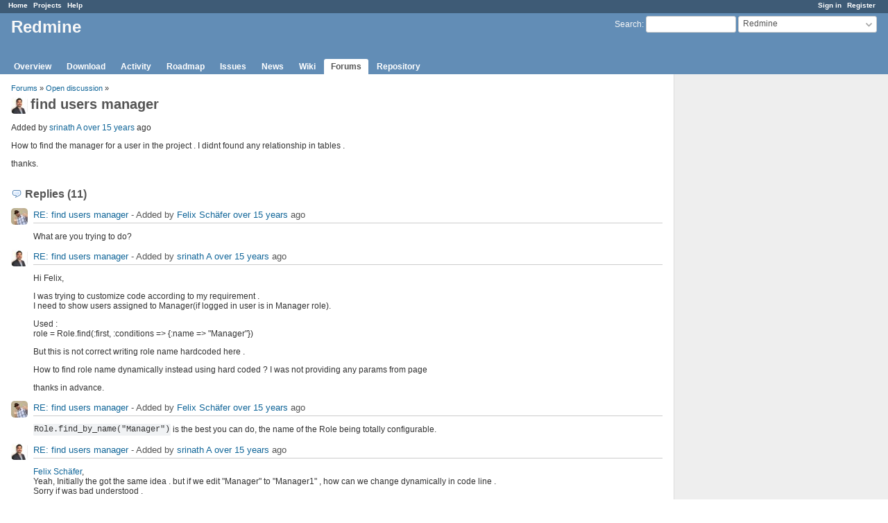

--- FILE ---
content_type: text/html; charset=utf-8
request_url: https://www.redmine.org/boards/1/topics/18206?r=18229
body_size: 4040
content:
<!DOCTYPE html>
<html lang="en">
<head>
<meta charset="utf-8" />
<meta http-equiv="X-UA-Compatible" content="IE=edge"/>
<title>find users manager  - Redmine</title>
<meta name="viewport" content="width=device-width, initial-scale=1">
<meta name="description" content="Redmine" />
<meta name="keywords" content="issue,bug,tracker" />
<meta name="csrf-param" content="authenticity_token" />
<meta name="csrf-token" content="gGY++hKdOqsj2msjx3mXEhGxwQSpvdAlFnf0u9YTrt03B/TRb0SXvVxWnlv3OvZNa7j8GK3Zz5AB+8dMG9mz9w==" />
<link rel='shortcut icon' href='/favicon.ico?1679302129' />
<link rel="stylesheet" media="all" href="/stylesheets/jquery/jquery-ui-1.13.2.css?1679302129" />
<link rel="stylesheet" media="all" href="/stylesheets/tribute-5.1.3.css?1679302129" />
<link rel="stylesheet" media="all" href="/stylesheets/application.css?1679302129" />
<link rel="stylesheet" media="all" href="/stylesheets/responsive.css?1679302129" />

<script src="/javascripts/jquery-3.6.1-ui-1.13.2-ujs-5.2.8.1.js?1679302129"></script>
<script src="/javascripts/jquery-migrate-3.3.2.min.js?1679302129"></script>
<script src="/javascripts/tribute-5.1.3.min.js?1679302129"></script>
<script src="/javascripts/tablesort-5.2.1.min.js?1679302129"></script>
<script src="/javascripts/tablesort-5.2.1.number.min.js?1679302129"></script>
<script src="/javascripts/application.js?1679302129"></script>
<script src="/javascripts/responsive.js?1679302129"></script>
<script>
//<![CDATA[
$(window).on('load', function(){ warnLeavingUnsaved('The current page contains unsaved text that will be lost if you leave this page.'); });
//]]>
</script>

<script>
//<![CDATA[
rm = window.rm || {};rm.AutoComplete = rm.AutoComplete || {};rm.AutoComplete.dataSources = '{"issues":"/issues/auto_complete?project_id=redmine\u0026q=","wiki_pages":"/wiki_pages/auto_complete?project_id=redmine\u0026q="}';
//]]>
</script>

<!-- page specific tags -->
</head>
<body class="project-redmine has-main-menu controller-messages action-show avatars-on">

<div id="wrapper">

<div class="flyout-menu js-flyout-menu">

        <div class="flyout-menu__search">
            <form action="/projects/redmine/search" accept-charset="UTF-8" name="form-22a7399d" method="get"><input name="utf8" type="hidden" value="&#x2713;" />
            <input type="hidden" name="messages" value="1" />
            <label class="search-magnifier search-magnifier--flyout" for="flyout-search">&#9906;</label>
            <input type="text" name="q" id="flyout-search" class="small js-search-input" placeholder="Search" />
</form>        </div>


        <h3>Project</h3>
        <span class="js-project-menu"></span>

    <h3>General</h3>
    <span class="js-general-menu"></span>

    <span class="js-sidebar flyout-menu__sidebar"></span>

    <h3>Profile</h3>
    <span class="js-profile-menu"></span>

</div>

<div id="wrapper2">
<div id="wrapper3">
<div id="top-menu">
    <div id="account">
        <ul><li><a class="login" href="/login">Sign in</a></li><li><a class="register" href="/account/register">Register</a></li></ul>    </div>
    
    <ul><li><a class="home" href="/">Home</a></li><li><a class="projects" href="/projects">Projects</a></li><li><a class="help" href="https://www.redmine.org/guide">Help</a></li></ul></div>

<div id="header">

    <a href="#" class="mobile-toggle-button js-flyout-menu-toggle-button"></a>

    <div id="quick-search">
        <form action="/projects/redmine/search" accept-charset="UTF-8" name="form-e7418646" method="get"><input name="utf8" type="hidden" value="&#x2713;" />
        <input type="hidden" name="scope" value="subprojects" />
        <input type="hidden" name="messages" value="1" />
        <label for='q'>
          <a accesskey="4" href="/projects/redmine/search?scope=subprojects">Search</a>:
        </label>
        <input type="text" name="q" id="q" size="20" class="small" accesskey="f" data-auto-complete="true" />
</form>        <div id="project-jump" class="drdn"><span class="drdn-trigger">Redmine</span><div class="drdn-content"><div class="quick-search"><input type="text" name="q" id="projects-quick-search" value="" class="autocomplete" data-automcomplete-url="/projects/autocomplete.js?jump=boards" autocomplete="off" /></div><div class="drdn-items projects selection"></div><div class="drdn-items all-projects selection"><a href="/projects?jump=boards">All Projects</a></div></div></div>
    </div>

    <h1><span class="current-project">Redmine</span></h1>

    <div id="main-menu" class="tabs">
        <ul><li><a class="overview" href="/projects/redmine">Overview</a></li><li><a class="download" href="/projects/redmine/wiki/Download">Download</a></li><li><a class="activity" href="/projects/redmine/activity">Activity</a></li><li><a class="roadmap" href="/projects/redmine/roadmap">Roadmap</a></li><li><a class="issues" href="/projects/redmine/issues">Issues</a></li><li><a class="news" href="/projects/redmine/news">News</a></li><li><a class="wiki" href="/projects/redmine/wiki">Wiki</a></li><li><a class="boards selected" href="/projects/redmine/boards">Forums</a></li><li><a class="repository" href="/projects/redmine/repository">Repository</a></li></ul>
        <div class="tabs-buttons" style="display:none;">
            <button class="tab-left" onclick="moveTabLeft(this); return false;"></button>
            <button class="tab-right" onclick="moveTabRight(this); return false;"></button>
        </div>
    </div>
</div>

<div id="main" class="">
    <div id="sidebar">
        		<br />
		<script type="text/javascript"><!--
		google_ad_client = "pub-0447284344517370";
		google_alternate_color = "FFFFFF";
		google_ad_width = 160;
		google_ad_height = 600;
		google_ad_format = "160x600_as";
		google_ad_type = "text_image";
		google_ad_channel = "";
		google_color_border = "EEEEEE";
		google_color_bg = "FFFFFF";
		google_color_link = "484848";
		google_color_text = "484848";
		google_color_url = "2A5685";
		//-->
		</script>
		<script type="text/javascript"
		  src="//pagead2.googlesyndication.com/pagead/show_ads.js">
		</script>
                <br />

        
    </div>

    <div id="content">
        
        <p class="breadcrumb"><a href="/projects/redmine/boards">Forums</a> » <a href="/projects/redmine/boards/1">Open discussion</a> » </p>

<div class="contextual">
    
    
    
    
</div>

<h2><img alt="" title="srinath A" class="gravatar" srcset="https://www.gravatar.com/avatar/bcc578efe3bb69e763ec7695d675c06a?rating=PG&amp;size=48&amp;default=identicon 2x" src="https://www.gravatar.com/avatar/bcc578efe3bb69e763ec7695d675c06a?rating=PG&amp;size=24&amp;default=identicon" />find users manager </h2>

<div class="message">
<p><span class="author">Added by <a class="user active" href="/users/4174">srinath A</a> <a title="2010-10-14 05:56" href="/projects/redmine/activity?from=2010-10-14">over 15 years</a> ago</span></p>
<div class="wiki">
<p>How to find the manager for a user in the project . I didnt found any relationship in tables .</p>


	<p>thanks.</p>
</div>

</div>
<br />

<div id="replies">
<h3 class="comments icon icon-comments">Replies (11)</h3>
  <div class="message reply" id="message-18228">
    <div class="contextual">
      
      
      
    </div>
  <h4 class='reply-header'>
    <img alt="" title="Felix Schäfer" class="gravatar" srcset="https://www.gravatar.com/avatar/607c2ad02d6f256ecc9cfb8b02e8559a?rating=PG&amp;size=48&amp;default=identicon 2x" src="https://www.gravatar.com/avatar/607c2ad02d6f256ecc9cfb8b02e8559a?rating=PG&amp;size=24&amp;default=identicon" />
    <a href="/boards/1/topics/18206?r=18228#message-18228">RE: find users manager </a>
    -
    Added by <a class="user active" href="/users/3866">Felix Schäfer</a> <a title="2010-10-14 19:26" href="/projects/redmine/activity?from=2010-10-14">over 15 years</a> ago
  </h4>
  <div class="wiki"><p>What are you trying to do?</p></div>
  
  </div>
  <div class="message reply" id="message-18229">
    <div class="contextual">
      
      
      
    </div>
  <h4 class='reply-header'>
    <img alt="" title="srinath A" class="gravatar" srcset="https://www.gravatar.com/avatar/bcc578efe3bb69e763ec7695d675c06a?rating=PG&amp;size=48&amp;default=identicon 2x" src="https://www.gravatar.com/avatar/bcc578efe3bb69e763ec7695d675c06a?rating=PG&amp;size=24&amp;default=identicon" />
    <a href="/boards/1/topics/18206?r=18229#message-18229">RE: find users manager </a>
    -
    Added by <a class="user active" href="/users/4174">srinath A</a> <a title="2010-10-14 20:03" href="/projects/redmine/activity?from=2010-10-14">over 15 years</a> ago
  </h4>
  <div class="wiki"><p>Hi Felix,</p>


	<p>I was trying to customize code according to my requirement .<br />I need to show users assigned to Manager(if logged in user is in Manager role).</p>


	<p>Used :<br />role = Role.find(:first, :conditions => {:name => "Manager"})</p>


	<p>But this is not correct writing role name hardcoded here .</p>


	<p>How to find role name dynamically instead using hard coded ? I was not providing any params from page</p>


	<p>thanks in advance.</p></div>
  
  </div>
  <div class="message reply" id="message-18230">
    <div class="contextual">
      
      
      
    </div>
  <h4 class='reply-header'>
    <img alt="" title="Felix Schäfer" class="gravatar" srcset="https://www.gravatar.com/avatar/607c2ad02d6f256ecc9cfb8b02e8559a?rating=PG&amp;size=48&amp;default=identicon 2x" src="https://www.gravatar.com/avatar/607c2ad02d6f256ecc9cfb8b02e8559a?rating=PG&amp;size=24&amp;default=identicon" />
    <a href="/boards/1/topics/18206?r=18230#message-18230">RE: find users manager </a>
    -
    Added by <a class="user active" href="/users/3866">Felix Schäfer</a> <a title="2010-10-14 20:24" href="/projects/redmine/activity?from=2010-10-14">over 15 years</a> ago
  </h4>
  <div class="wiki"><p><code>Role.find_by_name("Manager")</code> is the best you can do, the name of the Role being totally configurable.</p></div>
  
  </div>
  <div class="message reply" id="message-18231">
    <div class="contextual">
      
      
      
    </div>
  <h4 class='reply-header'>
    <img alt="" title="srinath A" class="gravatar" srcset="https://www.gravatar.com/avatar/bcc578efe3bb69e763ec7695d675c06a?rating=PG&amp;size=48&amp;default=identicon 2x" src="https://www.gravatar.com/avatar/bcc578efe3bb69e763ec7695d675c06a?rating=PG&amp;size=24&amp;default=identicon" />
    <a href="/boards/1/topics/18206?r=18231#message-18231">RE: find users manager </a>
    -
    Added by <a class="user active" href="/users/4174">srinath A</a> <a title="2010-10-14 20:34" href="/projects/redmine/activity?from=2010-10-14">over 15 years</a> ago
  </h4>
  <div class="wiki"><p><a class="user active" href="/users/3866">Felix Schäfer</a>,<br />Yeah, Initially the got the same idea . but if we edit "Manager" to "Manager1" , how can we change dynamically in code line . <br />Sorry if was bad understood .</p></div>
  
  </div>
  <div class="message reply" id="message-18232">
    <div class="contextual">
      
      
      
    </div>
  <h4 class='reply-header'>
    <img alt="" title="Felix Schäfer" class="gravatar" srcset="https://www.gravatar.com/avatar/607c2ad02d6f256ecc9cfb8b02e8559a?rating=PG&amp;size=48&amp;default=identicon 2x" src="https://www.gravatar.com/avatar/607c2ad02d6f256ecc9cfb8b02e8559a?rating=PG&amp;size=24&amp;default=identicon" />
    <a href="/boards/1/topics/18206?r=18232#message-18232">RE: find users manager </a>
    -
    Added by <a class="user active" href="/users/3866">Felix Schäfer</a> <a title="2010-10-14 20:37" href="/projects/redmine/activity?from=2010-10-14">over 15 years</a> ago
  </h4>
  <div class="wiki"><p>Then <code>Role.find_by_id(1)</code> or whatever, but you can't do it "automatically", you have to store that relation somewhere, and if you don't want to hardcode it, you'll need a setting pane somewhere.</p></div>
  
  </div>
  <div class="message reply" id="message-18235">
    <div class="contextual">
      
      
      
    </div>
  <h4 class='reply-header'>
    <img alt="" title="srinath A" class="gravatar" srcset="https://www.gravatar.com/avatar/bcc578efe3bb69e763ec7695d675c06a?rating=PG&amp;size=48&amp;default=identicon 2x" src="https://www.gravatar.com/avatar/bcc578efe3bb69e763ec7695d675c06a?rating=PG&amp;size=24&amp;default=identicon" />
    <a href="/boards/1/topics/18206?r=18235#message-18235">RE: find users manager </a>
    -
    Added by <a class="user active" href="/users/4174">srinath A</a> <a title="2010-10-14 20:55" href="/projects/redmine/activity?from=2010-10-14">over 15 years</a> ago
  </h4>
  <div class="wiki"><p>yeah right, thank you for the answers Felix,</p></div>
  
  </div>
  <div class="message reply" id="message-18262">
    <div class="contextual">
      
      
      
    </div>
  <h4 class='reply-header'>
    <img alt="" title="srinath A" class="gravatar" srcset="https://www.gravatar.com/avatar/bcc578efe3bb69e763ec7695d675c06a?rating=PG&amp;size=48&amp;default=identicon 2x" src="https://www.gravatar.com/avatar/bcc578efe3bb69e763ec7695d675c06a?rating=PG&amp;size=24&amp;default=identicon" />
    <a href="/boards/1/topics/18206?r=18262#message-18262">RE: find users manager </a>
    -
    Added by <a class="user active" href="/users/4174">srinath A</a> <a title="2010-10-15 12:49" href="/projects/redmine/activity?from=2010-10-15">over 15 years</a> ago
  </h4>
  <div class="wiki"><p>Felix,</p>


	<p>I had roles like "Manager" and "Developer" .</p>


	<p>For checking admin we are using is_admin? <br />Could you please help me how to find the logged in user is having role "Manager" or not ?</p>


	<p>thanks.</p></div>
  
  </div>
  <div class="message reply" id="message-18263">
    <div class="contextual">
      
      
      
    </div>
  <h4 class='reply-header'>
    <img alt="" title="Felix Schäfer" class="gravatar" srcset="https://www.gravatar.com/avatar/607c2ad02d6f256ecc9cfb8b02e8559a?rating=PG&amp;size=48&amp;default=identicon 2x" src="https://www.gravatar.com/avatar/607c2ad02d6f256ecc9cfb8b02e8559a?rating=PG&amp;size=24&amp;default=identicon" />
    <a href="/boards/1/topics/18206?r=18263#message-18263">RE: find users manager </a>
    -
    Added by <a class="user active" href="/users/3866">Felix Schäfer</a> <a title="2010-10-15 12:55" href="/projects/redmine/activity?from=2010-10-15">over 15 years</a> ago
  </h4>
  <div class="wiki"><p><code>User.current.is_admin?</code></p></div>
  
  </div>
  <div class="message reply" id="message-18264">
    <div class="contextual">
      
      
      
    </div>
  <h4 class='reply-header'>
    <img alt="" title="srinath A" class="gravatar" srcset="https://www.gravatar.com/avatar/bcc578efe3bb69e763ec7695d675c06a?rating=PG&amp;size=48&amp;default=identicon 2x" src="https://www.gravatar.com/avatar/bcc578efe3bb69e763ec7695d675c06a?rating=PG&amp;size=24&amp;default=identicon" />
    <a href="/boards/1/topics/18206?r=18264#message-18264">RE: find users manager </a>
    -
    Added by <a class="user active" href="/users/4174">srinath A</a> <a title="2010-10-15 13:02" href="/projects/redmine/activity?from=2010-10-15">over 15 years</a> ago
  </h4>
  <div class="wiki"><p>yeah, In my case admin differs from Manager .<br />But how can i find the logged in user is having role "Manager" or not ?</p></div>
  
  </div>
  <div class="message reply" id="message-18266">
    <div class="contextual">
      
      
      
    </div>
  <h4 class='reply-header'>
    <img alt="" title="Felix Schäfer" class="gravatar" srcset="https://www.gravatar.com/avatar/607c2ad02d6f256ecc9cfb8b02e8559a?rating=PG&amp;size=48&amp;default=identicon 2x" src="https://www.gravatar.com/avatar/607c2ad02d6f256ecc9cfb8b02e8559a?rating=PG&amp;size=24&amp;default=identicon" />
    <a href="/boards/1/topics/18206?r=18266#message-18266">RE: find users manager </a>
    -
    Added by <a class="user active" href="/users/3866">Felix Schäfer</a> <a title="2010-10-15 13:09" href="/projects/redmine/activity?from=2010-10-15">over 15 years</a> ago
  </h4>
  <div class="wiki"><p>Oh, sorry, misread you. Anyway, I won't answer one-off question like that for long, you should either delve into the code yourself or hire a consultant if you have difficulties getting it done by yourself.</p>


	<p>One way would be:</p>


<pre><code class="ruby syntaxhl"><span class="no">User</span><span class="p">.</span><span class="nf">current</span><span class="p">.</span><span class="nf">roles_for_project</span><span class="p">(</span><span class="no">Project</span><span class="p">.</span><span class="nf">find</span><span class="p">(</span><span class="mi">1</span><span class="p">)).</span><span class="nf">include?</span><span class="p">(</span><span class="no">Role</span><span class="p">.</span><span class="nf">find_by_name</span><span class="p">(</span><span class="s2">"Manager"</span><span class="p">))</span></code></pre>

	<p>Replace <code>Project.find(1)</code> with a variable containing your current project, and so on.</p></div>
  
  </div>
  <div class="message reply" id="message-18268">
    <div class="contextual">
      
      
      
    </div>
  <h4 class='reply-header'>
    <img alt="" title="srinath A" class="gravatar" srcset="https://www.gravatar.com/avatar/bcc578efe3bb69e763ec7695d675c06a?rating=PG&amp;size=48&amp;default=identicon 2x" src="https://www.gravatar.com/avatar/bcc578efe3bb69e763ec7695d675c06a?rating=PG&amp;size=24&amp;default=identicon" />
    <a href="/boards/1/topics/18206?r=18268#message-18268">RE: find users manager </a>
    -
    Added by <a class="user active" href="/users/4174">srinath A</a> <a title="2010-10-15 13:24" href="/projects/redmine/activity?from=2010-10-15">over 15 years</a> ago
  </h4>
  <div class="wiki"><p>thanks felix for answers</p></div>
  
  </div>
</div>
<span class="pagination"><ul class="pages"></ul><span><span class="items">(1-11/11)</span> </span></span>



        
        <div style="clear:both;"></div>
    </div>
</div>
<div id="footer">
    Powered by <a href="https://www.redmine.org/">Redmine</a> &copy; 2006-2023 Jean-Philippe Lang
</div>
</div>

<div id="ajax-indicator" style="display:none;"><span>Loading...</span></div>
<div id="ajax-modal" style="display:none;"></div>

</div>
</div>

</body>
</html>


--- FILE ---
content_type: text/html; charset=utf-8
request_url: https://www.google.com/recaptcha/api2/aframe
body_size: 269
content:
<!DOCTYPE HTML><html><head><meta http-equiv="content-type" content="text/html; charset=UTF-8"></head><body><script nonce="eeYsq8DREXgJFrWWB6I_Vw">/** Anti-fraud and anti-abuse applications only. See google.com/recaptcha */ try{var clients={'sodar':'https://pagead2.googlesyndication.com/pagead/sodar?'};window.addEventListener("message",function(a){try{if(a.source===window.parent){var b=JSON.parse(a.data);var c=clients[b['id']];if(c){var d=document.createElement('img');d.src=c+b['params']+'&rc='+(localStorage.getItem("rc::a")?sessionStorage.getItem("rc::b"):"");window.document.body.appendChild(d);sessionStorage.setItem("rc::e",parseInt(sessionStorage.getItem("rc::e")||0)+1);localStorage.setItem("rc::h",'1769135315148');}}}catch(b){}});window.parent.postMessage("_grecaptcha_ready", "*");}catch(b){}</script></body></html>